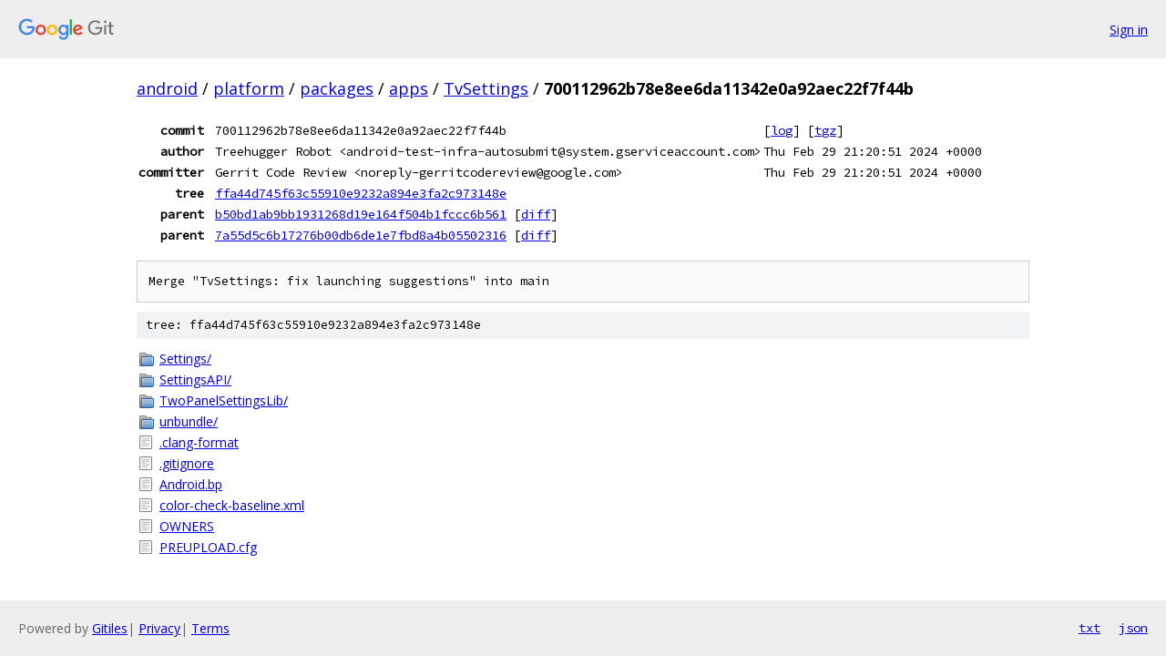

--- FILE ---
content_type: text/html; charset=utf-8
request_url: https://android.googlesource.com/platform/packages/apps/TvSettings/+/700112962b78e8ee6da11342e0a92aec22f7f44b
body_size: 1237
content:
<!DOCTYPE html><html lang="en"><head><meta charset="utf-8"><meta name="viewport" content="width=device-width, initial-scale=1"><title>700112962b78e8ee6da11342e0a92aec22f7f44b - platform/packages/apps/TvSettings - Git at Google</title><link rel="stylesheet" type="text/css" href="/+static/base.css"><!-- default customHeadTagPart --></head><body class="Site"><header class="Site-header"><div class="Header"><a class="Header-image" href="/"><img src="//www.gstatic.com/images/branding/lockups/2x/lockup_git_color_108x24dp.png" width="108" height="24" alt="Google Git"></a><div class="Header-menu"> <a class="Header-menuItem" href="https://accounts.google.com/AccountChooser?faa=1&amp;continue=https://android.googlesource.com/login/platform/packages/apps/TvSettings/%2B/700112962b78e8ee6da11342e0a92aec22f7f44b">Sign in</a> </div></div></header><div class="Site-content"><div class="Container "><div class="Breadcrumbs"><a class="Breadcrumbs-crumb" href="/?format=HTML">android</a> / <a class="Breadcrumbs-crumb" href="/platform/">platform</a> / <a class="Breadcrumbs-crumb" href="/platform/packages/">packages</a> / <a class="Breadcrumbs-crumb" href="/platform/packages/apps/">apps</a> / <a class="Breadcrumbs-crumb" href="/platform/packages/apps/TvSettings/">TvSettings</a> / <span class="Breadcrumbs-crumb">700112962b78e8ee6da11342e0a92aec22f7f44b</span></div><div class="u-monospace Metadata"><table><tr><th class="Metadata-title">commit</th><td>700112962b78e8ee6da11342e0a92aec22f7f44b</td><td><span>[<a href="/platform/packages/apps/TvSettings/+log/700112962b78e8ee6da11342e0a92aec22f7f44b">log</a>]</span> <span>[<a href="/platform/packages/apps/TvSettings/+archive/700112962b78e8ee6da11342e0a92aec22f7f44b.tar.gz">tgz</a>]</span></td></tr><tr><th class="Metadata-title">author</th><td>Treehugger Robot &lt;android-test-infra-autosubmit@system.gserviceaccount.com&gt;</td><td>Thu Feb 29 21:20:51 2024 +0000</td></tr><tr><th class="Metadata-title">committer</th><td>Gerrit Code Review &lt;noreply-gerritcodereview@google.com&gt;</td><td>Thu Feb 29 21:20:51 2024 +0000</td></tr><tr><th class="Metadata-title">tree</th><td><a href="/platform/packages/apps/TvSettings/+/700112962b78e8ee6da11342e0a92aec22f7f44b/">ffa44d745f63c55910e9232a894e3fa2c973148e</a></td></tr><tr><th class="Metadata-title">parent</th><td><a href="/platform/packages/apps/TvSettings/+/700112962b78e8ee6da11342e0a92aec22f7f44b%5E1">b50bd1ab9bb1931268d19e164f504b1fccc6b561</a> <span>[<a href="/platform/packages/apps/TvSettings/+/700112962b78e8ee6da11342e0a92aec22f7f44b%5E1..700112962b78e8ee6da11342e0a92aec22f7f44b/">diff</a>]</span></td></tr><tr><th class="Metadata-title">parent</th><td><a href="/platform/packages/apps/TvSettings/+/700112962b78e8ee6da11342e0a92aec22f7f44b%5E2">7a55d5c6b17276b00db6de1e7fbd8a4b05502316</a> <span>[<a href="/platform/packages/apps/TvSettings/+/700112962b78e8ee6da11342e0a92aec22f7f44b%5E2..700112962b78e8ee6da11342e0a92aec22f7f44b/">diff</a>]</span></td></tr></table></div><pre class="u-pre u-monospace MetadataMessage">Merge &quot;TvSettings: fix launching suggestions&quot; into main</pre><div class="TreeDetail"><div class="u-sha1 u-monospace TreeDetail-sha1">tree: ffa44d745f63c55910e9232a894e3fa2c973148e</div><ol class="FileList"><li class="FileList-item FileList-item--gitTree" title="Tree - Settings/"><a class="FileList-itemLink" href="/platform/packages/apps/TvSettings/+/700112962b78e8ee6da11342e0a92aec22f7f44b/Settings/">Settings/</a></li><li class="FileList-item FileList-item--gitTree" title="Tree - SettingsAPI/"><a class="FileList-itemLink" href="/platform/packages/apps/TvSettings/+/700112962b78e8ee6da11342e0a92aec22f7f44b/SettingsAPI/">SettingsAPI/</a></li><li class="FileList-item FileList-item--gitTree" title="Tree - TwoPanelSettingsLib/"><a class="FileList-itemLink" href="/platform/packages/apps/TvSettings/+/700112962b78e8ee6da11342e0a92aec22f7f44b/TwoPanelSettingsLib/">TwoPanelSettingsLib/</a></li><li class="FileList-item FileList-item--gitTree" title="Tree - unbundle/"><a class="FileList-itemLink" href="/platform/packages/apps/TvSettings/+/700112962b78e8ee6da11342e0a92aec22f7f44b/unbundle/">unbundle/</a></li><li class="FileList-item FileList-item--regularFile" title="Regular file - .clang-format"><a class="FileList-itemLink" href="/platform/packages/apps/TvSettings/+/700112962b78e8ee6da11342e0a92aec22f7f44b/.clang-format">.clang-format</a></li><li class="FileList-item FileList-item--regularFile" title="Regular file - .gitignore"><a class="FileList-itemLink" href="/platform/packages/apps/TvSettings/+/700112962b78e8ee6da11342e0a92aec22f7f44b/.gitignore">.gitignore</a></li><li class="FileList-item FileList-item--regularFile" title="Regular file - Android.bp"><a class="FileList-itemLink" href="/platform/packages/apps/TvSettings/+/700112962b78e8ee6da11342e0a92aec22f7f44b/Android.bp">Android.bp</a></li><li class="FileList-item FileList-item--regularFile" title="Regular file - color-check-baseline.xml"><a class="FileList-itemLink" href="/platform/packages/apps/TvSettings/+/700112962b78e8ee6da11342e0a92aec22f7f44b/color-check-baseline.xml">color-check-baseline.xml</a></li><li class="FileList-item FileList-item--regularFile" title="Regular file - OWNERS"><a class="FileList-itemLink" href="/platform/packages/apps/TvSettings/+/700112962b78e8ee6da11342e0a92aec22f7f44b/OWNERS">OWNERS</a></li><li class="FileList-item FileList-item--regularFile" title="Regular file - PREUPLOAD.cfg"><a class="FileList-itemLink" href="/platform/packages/apps/TvSettings/+/700112962b78e8ee6da11342e0a92aec22f7f44b/PREUPLOAD.cfg">PREUPLOAD.cfg</a></li></ol></div></div> <!-- Container --></div> <!-- Site-content --><footer class="Site-footer"><div class="Footer"><span class="Footer-poweredBy">Powered by <a href="https://gerrit.googlesource.com/gitiles/">Gitiles</a>| <a href="https://policies.google.com/privacy">Privacy</a>| <a href="https://policies.google.com/terms">Terms</a></span><span class="Footer-formats"><a class="u-monospace Footer-formatsItem" href="?format=TEXT">txt</a> <a class="u-monospace Footer-formatsItem" href="?format=JSON">json</a></span></div></footer></body></html>